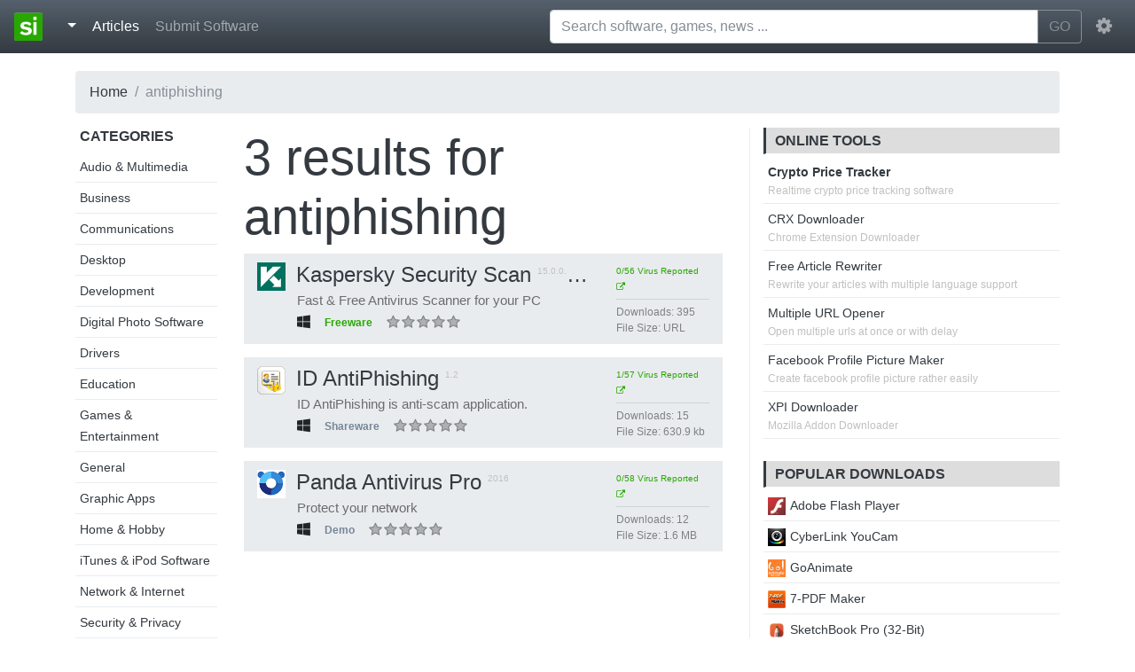

--- FILE ---
content_type: text/html; charset=UTF-8
request_url: https://standaloneinstaller.com/tag/antiphishing/1
body_size: 4665
content:
<!DOCTYPE html><html lang="en"><head> <title>antiphishing | Page 1 - standaloneinstaller.com</title> <meta charset="utf-8"><meta http-equiv="X-UA-Compatible" content="IE=edge"><meta name="viewport" content="width=device-width, initial-scale=1"><link href="https://static.standaloneinstaller.com/css/bootstrap.min.css" rel="stylesheet"/><link href="https://static.standaloneinstaller.com/css/style.css?v=29" rel="stylesheet"/><link href="https://static.standaloneinstaller.com/css/font-awesome.min.css" rel="stylesheet"/><link rel="icon" type="image/png" href="https://static.standaloneinstaller.com/images/logo.png?v=0"/> <script type="text/javascript">(function(i,s,o,g,r,a,m){i['GoogleAnalyticsObject']=r;i[r]=i[r]||function(){
(i[r].q=i[r].q||[]).push(arguments)},i[r].l=1*new Date();a=s.createElement(o),
m=s.getElementsByTagName(o)[0];a.async=1;a.src=g;m.parentNode.insertBefore(a,m)
})(window,document,'script','//www.google-analytics.com/analytics.js','ga');
ga('create', 'UA-59982220-1', 'auto');
ga('send', 'pageview');</script> <meta name="keywords" content="antiphishing, download antiphishing, free antiphishing"> <meta name="description" content="Download software tagged as antiphishing"> <link rel="canonical" href="https://standaloneinstaller.com/tag/antiphishing/1"/> <meta property="og:title" content="antiphishing - standaloneinstaller.com"/> <meta property="og:image" content="https://images.standaloneinstaller.com/images/default.png" /> <meta property="og:type" content="product"/> <meta property="og:url" content="https://standaloneinstaller.com/tag/antiphishing/1"/> <meta property="og:description" content="Download software tagged as antiphishing"/> <meta name="twitter:card" content="summary"> <meta name="twitter:site" content="@SAInstaller"> <meta name="twitter:url" content="https://standaloneinstaller.com/tag/antiphishing/1"> <meta name="twitter:title" content="antiphishing - standaloneinstaller.com"> <meta name="twitter:description" content="Download software tagged as antiphishing"> <script type="application/ld+json"> { "@context": "http://schema.org", "@type": "BreadcrumbList", "itemListElement": [{ "@type": "ListItem", "position": 1, "item": { "@id": "https://standaloneinstaller.com", "name": "Home" } },{ "@type": "ListItem", "position": 2, "item": { "@id": "https://standaloneinstaller.com/tag/antiphishing/1", "name": "antiphishing" } },{ "@type": "ListItem", "position": 3, "item": { "@id": "https://standaloneinstaller.com/tag/antiphishing/1", "name": "Page 1" } }] }</script></head><body> <nav class="navbar navbar-expand-md navbar-dark fixed-top bg-dark"> <a class="navbar-brand" href="https://standaloneinstaller.com"><img src="https://standaloneinstaller.com/beta/images/logo.png"> </a> <button class="navbar-toggler" type="button" data-toggle="collapse" data-target="#navMain" aria-controls="navMain" aria-expanded="false" aria-label="Toggle navigation"> <span class="navbar-toggler-icon"></span> </button> <div class="collapse navbar-collapse" id="navMain"> <ul class="navbar-nav mr-auto">  <li class="nav-item"> <div class="dropdown"> <a class="nav-link dropdown-toggle active" href="#" id="dropdownMenuButton" data-toggle="dropdown" aria-haspopup="true" aria-expanded="false"> </a> <div class="dropdown-menu" aria-labelledby="dropdownMenuButton"> <a class="dropdown-item" href="https://windows.standaloneinstaller.com"><i class="fa fa-windows"></i> Windows</a> <a class="dropdown-item" href="https://mac.standaloneinstaller.com"><i class="fa fa-apple"></i> Mac</a> <a class="dropdown-item" href="https://android.standaloneinstaller.com"><i class="fa fa-android"></i> Android</a> <a class="dropdown-item" href="https://linux.standaloneinstaller.com"><i class="fa fa-linux"></i> Linux</a> <div class="dropdown-divider"></div> <a class="dropdown-item" href="https://standaloneinstaller.com/online-tools">Tools</a> <a class="dropdown-item" href="https://standaloneinstaller.com/news">News</a> <a class="dropdown-item" href="https://standaloneinstaller.com/blog.html">Blog</a> <a class="dropdown-item" href="https://standaloneinstaller.com/how-to">How To</a> </div></div> </li> <li class="nav-item active"> <a class="nav-link" href="https://standaloneinstaller.com/articles">Articles <span class="sr-only">(current)</span></a> </li>  <li class="nav-item"> <a class="nav-link" href="https://standaloneinstaller.com/submit.php">Submit Software</a> </li>  </ul> <form class="mx-2 my-auto d-inline w-50" id="main-search-form" action="https://standaloneinstaller.com/q.php" method="GET"> <div class="input-group" id="search-group-main"> <input type="text" placeholder="Search software, games, news ..."" aria-label="Search software, games, news ..." name="q" id="q" class="form-control" autocomplete="off"> <span class="input-group-btn"> <button class="btn btn-outline-secondary" type="submit">GO</button> </span> </div> <ul id="suggestions" style="display:none;"></ul> </form> <ul class="navbar-nav"> <li class="nav-item dropdown"> <a class="nav-link" href="http://example.com" id="navbarDropdownMenuLink" data-toggle="dropdown" aria-haspopup="true" aria-expanded="false"> <i class="fa fa-cog fa-lg"></i> </a> <div class="dropdown-menu dropdown-menu-right" aria-labelledby="navbarDropdownMenuLink"> <a class="dropdown-item" href="https://accounts.standaloneinstaller.com/register">Register</a> <a class="dropdown-item" href="https://accounts.standaloneinstaller.com/login?returnUrl=https%3A%2F%2Fstandaloneinstaller.com%2Ftag%2Fantiphishing%2F1">Login</a> </div> </li> </ul> </div> </nav>   <main role="main"> <div class="container"> <ul class="breadcrumb"><li class="breadcrumb-item"><a href="https://standaloneinstaller.com">Home</a></li><li class="breadcrumb-item active" >antiphishing</li></ul> <div class="row"> <div class="col-lg-2 col-md-2 hidden-md-down "> <div class="sidebar_links"> <h6 class="uppercase">Categories</h6> <ul> <li><a href="https://standaloneinstaller.com/c/audio-multimedia/1">Audio & Multimedia</a></li> <li><a href="https://standaloneinstaller.com/c/business/1">Business</a></li> <li><a href="https://standaloneinstaller.com/c/communications/1">Communications</a></li> <li><a href="https://standaloneinstaller.com/c/desktop/1">Desktop</a></li> <li><a href="https://standaloneinstaller.com/c/development/1">Development</a></li> <li><a href="https://standaloneinstaller.com/c/digital-photo-software/1">Digital Photo Software</a></li> <li><a href="https://standaloneinstaller.com/c/drivers/1">Drivers</a></li> <li><a href="https://standaloneinstaller.com/c/education/1">Education</a></li> <li><a href="https://standaloneinstaller.com/c/games-entertainment/1">Games & Entertainment</a></li> <li><a href="https://standaloneinstaller.com/c/general/1">General</a></li> <li><a href="https://standaloneinstaller.com/c/graphic-apps/1">Graphic Apps</a></li> <li><a href="https://standaloneinstaller.com/c/home-hobby/1">Home & Hobby</a></li> <li><a href="https://standaloneinstaller.com/c/itunes-ipod-software/1">iTunes & iPod Software</a></li> <li><a href="https://standaloneinstaller.com/c/network-internet/1">Network & Internet</a></li> <li><a href="https://standaloneinstaller.com/c/security-privacy/1">Security & Privacy</a></li> <li><a href="https://standaloneinstaller.com/c/servers/1">Servers</a></li> <li><a href="https://standaloneinstaller.com/c/system-utilities/1">System Utilities</a></li> <li><a href="https://standaloneinstaller.com/c/video-software/1">Video Software</a></li> <li><a href="https://standaloneinstaller.com/c/web-development/1">Web Development</a></li> </ul> </div> </div> <div class="col-lg-6 col-md-12 col-sm-12 col-xs-12">  <h1 class="display-4"><span>3 </span>results for <b><a href="https://standaloneinstaller.com/tag/antiphishing/1"><span class="tag">antiphishing</span></a></b></h1> <div class="software_list"> <div class="row software"> <div class="col-lg-9 col-md-12"> <h4 class="title" title="Kaspersky Security Scan | 15.0.0.737.7715"><a href="https://standaloneinstaller.com/download-kaspersky-security-scan"><img src="https://standaloneinstaller.com/beta/images/thumbnail_128x128.png" data-src="https://images.standaloneinstaller.com/images/kaspersky-security-scan-k60XcsQqC56Hx2BuFvyz_icon.jpg" class="icon lazyload" width="32" height="32" alt="Kaspersky Security Scan">Kaspersky Security Scan</a> <span class="version">15.0.0.737.7715</span> </h4> <p class="description45 gray-p">Fast &amp; Free Antivirus Scanner for your PC</p> <ul class="meta"> <li class="platform"><i title="Windows" class="fa fa-windows"></i></li> <li><div class="badge greenish">Freeware</div></li> <li> <div class="ratebox" data-id="49820" data-rating="0"></div> <div class="space"></div> </li> </ul> </div> <div class="col-lg-3 my-auto hidden-md-down"> <ul class="more-details"> <li> <a target="_blank" class="permalink" href="https://www.virustotal.com/file/55ea61f42f21ffff099127d221bdc419016763fc6c60a7d8063f0e328be57a7a/analysis/1458886208/" ><span title="0/56 anti virus programs flagged this software" >0/56 Virus Reported <i class="fa fa-external-link"></i></span> </a> </li> <li><hr></li> <li><span class="column">Downloads: </span><span class="value">395</span></li> <li><span class="column">File Size: </span><span class="value">URL</span></li> </ul> </div></div><div class="row software"> <div class="col-lg-9 col-md-12"> <h4 class="title" title="ID AntiPhishing | 1.2"><a href="https://standaloneinstaller.com/download-id-antiphishing"><img src="https://standaloneinstaller.com/beta/images/thumbnail_128x128.png" data-src="https://images.standaloneinstaller.com/images/id-antiphishing-26605_icon.png" class="icon lazyload" width="32" height="32" alt="ID AntiPhishing">ID AntiPhishing</a> <span class="version">1.2</span> </h4> <p class="description45 gray-p">ID AntiPhishing is anti-scam application.</p> <ul class="meta"> <li class="platform"><i title="Windows" class="fa fa-windows"></i></li> <li><div class="badge grayish">Shareware</div></li> <li> <div class="ratebox" data-id="26605" data-rating="0"></div> <div class="space"></div> </li> </ul> </div> <div class="col-lg-3 my-auto hidden-md-down"> <ul class="more-details"> <li> <a target="_blank" class="permalink" href="https://www.virustotal.com/file/d4f268e9e5305e619b66d60c51fb72a2f1539314d9c0a2d5cc8ec82f2d62b27c/analysis/1444009415/" ><span title="1/57 anti virus programs flagged this software" >1/57 Virus Reported <i class="fa fa-external-link"></i></span> </a> </li> <li><hr></li> <li><span class="column">Downloads: </span><span class="value">15</span></li> <li><span class="column">File Size: </span><span class="value">630.9 kb</span></li> </ul> </div></div><div class="row software"> <div class="col-lg-9 col-md-12"> <h4 class="title" title="Panda Antivirus Pro | 2016"><a href="https://standaloneinstaller.com/download-panda-antivirus-pro"><img src="https://standaloneinstaller.com/beta/images/thumbnail_128x128.png" data-src="https://images.standaloneinstaller.com/images/panda-antivirus-pro-SRHPboTJG23UoHPbayll_icon.png" class="icon lazyload" width="32" height="32" alt="Panda Antivirus Pro">Panda Antivirus Pro</a> <span class="version">2016</span> </h4> <p class="description45 gray-p">Protect your network</p> <ul class="meta"> <li class="platform"><i title="Windows" class="fa fa-windows"></i></li> <li><div class="badge grayish">Demo</div></li> <li> <div class="ratebox" data-id="50378" data-rating="0"></div> <div class="space"></div> </li> </ul> </div> <div class="col-lg-3 my-auto hidden-md-down"> <ul class="more-details"> <li> <a target="_blank" class="permalink" href="https://www.virustotal.com/file/8b902c0034f91fcf61bccf30600be46772fc7887b57b2e05432072e7d739de3f/analysis/1458901742/" ><span title="0/58 anti virus programs flagged this software" >0/58 Virus Reported <i class="fa fa-external-link"></i></span> </a> </li> <li><hr></li> <li><span class="column">Downloads: </span><span class="value">12</span></li> <li><span class="column">File Size: </span><span class="value">1.6 MB</span></li> </ul> </div></div> </div>  </div> <div class="col-lg-4 col-md-4"> <div class="rightbar"> <div class="panel avertisement">  <div class="panel seo-tools"> <h6 class="uppercase title">Online Tools</h6> <ul> <li><span class="tool-link"><b><a href="https://standaloneinstaller.com/crypto-price-tracker">Crypto Price Tracker</a></b></span><span class="tool-description">Realtime crypto price tracking software<span></li> <li> <span class="tool-link"><a href="https://online.standaloneinstaller.com/crx-downloader">CRX Downloader</a></span><span class="tool-description">Chrome Extension Downloader<span> </li> <li> <span class="tool-link"><a href="https://online.standaloneinstaller.com/free-article-rewriter">Free Article Rewriter</a></span><span class="tool-description">Rewrite your articles with multiple language support<span> </li> <li> <span class="tool-link"><a href="https://online.standaloneinstaller.com/multiple-url-opener">Multiple URL Opener</a></span><span class="tool-description">Open multiple urls at once or with delay<span> </li> <li> <span class="tool-link"><a href="https://online.standaloneinstaller.com/facebook-profile-picture-maker">Facebook Profile Picture Maker</a></span><span class="tool-description">Create facebook profile picture rather easily<span> </li> <li> <span class="tool-link"><a href="https://online.standaloneinstaller.com/xpi-downloader">XPI Downloader</a></span><span class="tool-description">Mozilla Addon Downloader<span> </li> </ul> </div> </div>  <div class="panel"> <h6 class="uppercase title">Popular Downloads</h6> <ul> <li> <a href="https://standaloneinstaller.com/download-adobe-flash-player&r=is"><img src="https://standaloneinstaller.com/beta/images/thumbnail_128x128.png" data-src="https://images.standaloneinstaller.com/images/adobe-flash-player-cUjkS2x2DLnmrSNjf62j_icon.png" class="lazyload" width="20" height="20" alt="Adobe Flash Player">Adobe Flash Player</a> </li> <li> <a href="https://standaloneinstaller.com/download-cyberlink-youcam&r=is"><img src="https://standaloneinstaller.com/beta/images/thumbnail_128x128.png" data-src="https://images.standaloneinstaller.com/images/cyberlink-youcam-39504_icon.png" class="lazyload" width="20" height="20" alt="CyberLink YouCam">CyberLink YouCam</a> </li> <li> <a href="https://standaloneinstaller.com/download-goanimate&r=is"><img src="https://standaloneinstaller.com/beta/images/thumbnail_128x128.png" data-src="https://images.standaloneinstaller.com/images/goanimate-6L4ALUeteAOutVk0jcWg_icon.png" class="lazyload" width="20" height="20" alt="GoAnimate">GoAnimate</a> </li> <li> <a href="https://standaloneinstaller.com/download-7-pdf-maker&r=is"><img src="https://standaloneinstaller.com/beta/images/thumbnail_128x128.png" data-src="https://images.standaloneinstaller.com/images/7-pdf-maker-5GSWRcltbwEyfmTX6nFG_icon.gif" class="lazyload" width="20" height="20" alt="7-PDF Maker">7-PDF Maker</a> </li> <li> <a href="https://standaloneinstaller.com/download-sketchbook-pro-32-bit&r=is"><img src="https://standaloneinstaller.com/beta/images/thumbnail_128x128.png" data-src="https://images.standaloneinstaller.com/images/sketchbook-pro-32-bit-OYnTxgBxoMN2E0FO5vJx_icon.png" class="lazyload" width="20" height="20" alt="SketchBook Pro (32-Bit) ">SketchBook Pro (32-Bit) </a> </li> <li> <a href="https://standaloneinstaller.com/download-pdf24-creator&r=is"><img src="https://standaloneinstaller.com/beta/images/thumbnail_128x128.png" data-src="https://images.standaloneinstaller.com/images/pdf24-creator-zFbWLwi8PvmEAB8HNuLp_icon.png" class="lazyload" width="20" height="20" alt="PDF24 Creator">PDF24 Creator</a> </li> <li> <a href="https://standaloneinstaller.com/download-foxit-reader-free&r=is"><img src="https://standaloneinstaller.com/beta/images/thumbnail_128x128.png" data-src="https://images.standaloneinstaller.com/images/foxit-reader-N5TTycJpntzgVg5dQVij_icon.png" class="lazyload" width="20" height="20" alt="Foxit Reader">Foxit Reader</a> </li> <li> <a href="https://standaloneinstaller.com/download-excel-2016-password-remover-free&r=is"><img src="https://standaloneinstaller.com/beta/images/thumbnail_128x128.png" data-src="https://images.standaloneinstaller.com/images/excel-2016-password-remover-free-b4aZnnSDqp2HFn0VLlm6_icon.gif" class="lazyload" width="20" height="20" alt="Excel 2016 Password Remover Free">Excel 2016 Password Remover Free</a> </li> <li> <a href="https://standaloneinstaller.com/download-ghost-mouse-auto-clicker&r=is"><img src="https://standaloneinstaller.com/beta/images/thumbnail_128x128.png" data-src="https://images.standaloneinstaller.com/images/ghost-mouse-auto-clicker-VjRJrzGiV55aOsAVRGwt_icon.jpg" class="lazyload" width="20" height="20" alt="Ghost Mouse Auto Clicker">Ghost Mouse Auto Clicker</a> </li> <li> <a href="https://standaloneinstaller.com/download-free-word-to-pdf-converter&r=is"><img src="https://standaloneinstaller.com/beta/images/thumbnail_128x128.png" data-src="https://images.standaloneinstaller.com/images/free-word-to-pdf-converter-jCCRkd3amunDSCS3LP2r_icon.gif" class="lazyload" width="20" height="20" alt="Free Word to PDF Converter">Free Word to PDF Converter</a> </li> </ul> </div> </div> </div> </div> </div>  </main> <div class="container-fluid"> <footer class="footer row row-cols-1 row-cols-sm-2 row-cols-md-5 py-5 border-top bg-dark"> <div class="col mb-3"> <a href="https://standaloneinstaller.com" class="d-flex align-items-center mb-3 link-dark text-decoration-none"> <img alt="Standalone Installer" class="bi me-2" width="48" height="48" src="https://standaloneinstaller.com/beta/images/logo.png"> </a> <p class="text-muted"><a class="text-light" href="https://standaloneinstaller.com">Standalone Installer</a> © 2022</p> </div> <div class="col mb-3"> </div> <div class="col mb-3"> <h5 class="text-light">Our Projects</h5> <ul class="nav flex-column"> <li class="nav-item mb-2"><a href="https://www.freepdfsolutions.com" class="nav-link p-0 text-muted">Free PDF Solutions</a></li> <li class="nav-item mb-2"><a href="https://mediafreeware.com" class="nav-link p-0 text-muted">Media Freeware</a></li> <li class="nav-item mb-2"><a href="https://freepicturesolutions.com" class="nav-link p-0 text-muted">Free Picture Solutions</a></li> <li class="nav-item mb-2"><a href="https://tinyminitools.com" class="nav-link p-0 text-muted">Tiny Mini Tools</a></li> <li class="nav-item mb-2"><a href="https://online-converter.freepdfsolutions.com/" class="nav-link p-0 text-muted">PDF Tools</a></li> </ul> </div> <div class="col mb-3"> <h5 class="text-light">Standalone</h5> <ul class="nav flex-column"> <li class="nav-item mb-2"><a href="https://standaloneinstaller.com/online-tools" class="nav-link p-0 text-muted">Online Tools</a></li> <li class="nav-item mb-2"><a href="https://standaloneinstaller.com/news" class="nav-link p-0 text-muted">News</a></li> <li class="nav-item mb-2"><a href="https://standaloneinstaller.com/blog.html" class="nav-link p-0 text-muted">Blog</a></li> <li class="nav-item mb-2"><a href="https://standaloneinstaller.com/how-to" class="nav-link p-0 text-muted">How to</a></li> </ul> </div> <div class="col mb-3"> <h5 class="text-light">Legal</h5> <ul class="nav flex-column"> <li class="nav-item mb-2"><a href="https://standaloneinstaller.com/privacypolicy.php" class="nav-link p-0 text-muted">Privacy Policy</a></li> <li class="nav-item mb-2"><a href="https://standaloneinstaller.com/contact.php" class="nav-link p-0 text-muted">Contact</a></li> <li class="nav-item mb-2 danger" ><a style="color:red !important;" href="mailto:contact@standaloneinstaller.com" class="nav-link p-0 text-muted">Report</a></li> </div> </footer></div> <script src="https://static.standaloneinstaller.com/js/combined.min.js?v=2"></script> <script src="https://static.standaloneinstaller.com/js/lazyload.min.js"></script> </body></html>